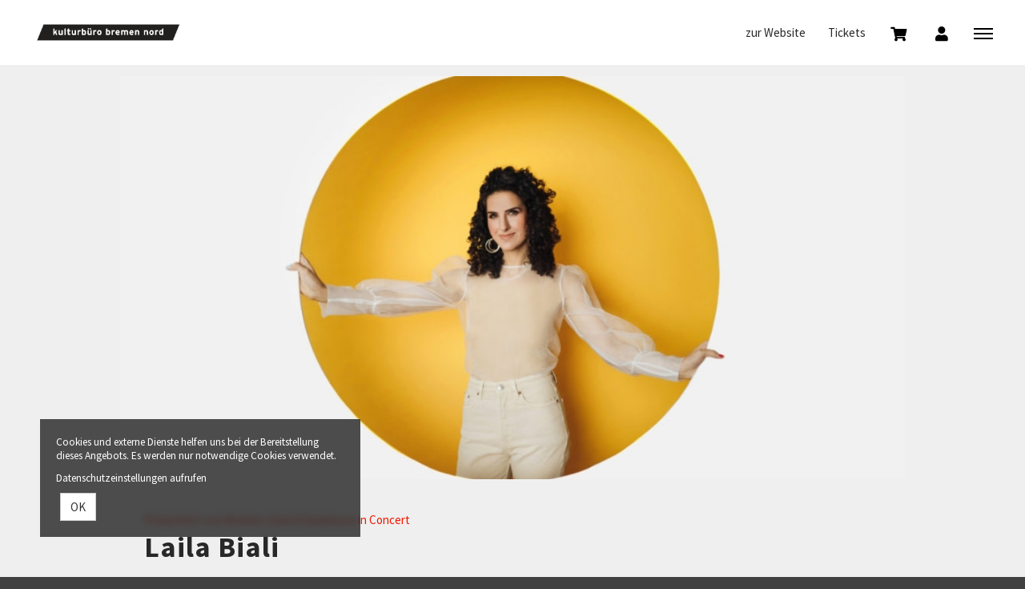

--- FILE ---
content_type: text/html; charset=utf-8
request_url: https://tickets.kbbn.info/produkte/57039-tickets-laila-biali-kito-altes-packhaus-vegesack-bremen-am-25-05-2023
body_size: 6079
content:
<!DOCTYPE html>
<html lang="de"><head><meta content="IE=edge" http-equiv="X-UA-Compatible" /><meta charset="utf-8" />        <title>Laila Biali</title>
        <meta name="publisher"     content="Kulturbüro Bremen Nord" />
        <meta name="description"   content="Laila Biali hat bereits auf Festivals und in Konzertsälen auf fünf Kontinenten gespielt, von der Carnegie Hall in ..." />
        <meta name="keywords"      content="Kulturbüro Bremen Nord" />
        <meta property="og:title"  content="Laila Biali" />
        <meta property="og:description"  content="Laila Biali hat bereits auf Festivals und in Konzertsälen auf fünf Kontinenten gespielt, von der Carnegie Hall in ..." />
        <meta property="og:url"  content="https://tickets.kbbn.info/produkte/57039-tickets-laila-biali-kito-altes-packhaus-vegesack-bremen-am-25-05-2023" />
        <meta property="og:image"  content="https://tickets.kbbn.info/uploads/kbbn/ticket/image/57039/230525_Laila_Biali__600_x_600_px__1681375121.jpeg" />
        <meta name="distribution"  content="global" />
        <meta name="language"      content="de" />
        <meta name="copyright"     content="2026" />
        <meta name="google"        content="notranslate" />
        <meta name="revisit-after" content="2 days" />
        <meta name="viewport"      content="width=device-width, initial-scale=1.0" /><meta name="csrf-param" content="authenticity_token" />
<meta name="csrf-token" content="IJxoXy7vNOlvo0EfDlqDKCYmIjrApAmSNmeY0faqmrVtBNowK7TsUdAYp1Dk5s0LwvXxn9M7mxIRlk1bTlja5A" /><link rel="stylesheet" href="/assets/toaster_frontend/application-4594b180c12d5a5eb19630c8dce6b05ac82af59b2f82d9fdb0a0734ed7d1a6eb.css" /><link rel="stylesheet" href="/uploads/kbbn/skin/stylesheet_file/2434/skin-kbbn-2434-1752534315(2).css" /><link rel="canonical" href="https://tickets.kbbn.info/produkte/57039-tickets-laila-biali-kito-altes-packhaus-vegesack-bremen-am-25-05-2023" /><meta content="width=device-width, initial-scale=1, maximum-scale=5" name="viewport" /><script>if (!(window.top === window)) {
  var node = document.querySelector('html');
  var attrs = node.className.trim().split(/\s+/);
  attrs.push('tt-embedded-mode');
  node.className = attrs.join(' ');
}</script></head><body class="products-show product-57039 type-ticket location-11291 merchant-4426 not-available-for-online event-past" data-currency-symbol="€" data-currency-width="1" data-locale="de" data-served-at="2026-01-22T16:10:49Z" id="context-products">
        <div class="navbar navbar-inverse">
          <header class="nav-header">
    <div class="container">
        <ul class="list-inline pull-right">
          <li class="dropdown hidden">
            <a href="#" class="dropdown-toggle btn btn-ghost btn-circle" data-toggle="dropdown" role="button" aria-haspopup="true" aria-expanded="false" aria-label="'Sprache wählen' "><i class="fa fa-language"></i></a>
            <ul class="dropdown-menu">
              <li><a href="/locale/de" data-method="post">Deutsch</a></li>
              <li><a href="/locale/en" data-method="post">English</a></li>
            </ul>
          </li>
          <li style="margin-left:230px;" class="hidden-xs">
            <a href="https://www.kulturbuerobremennord.de/" target="blank">zur Website </a>
          </li>
          <li style="margin-left:0px;" class="hidden-xs">
            <a href="/tickets" class="hidden-xs">Tickets </a>
          </li>
          <li>
            <a class="btn btn-ghost btn-circle cart-button" data-toggle="tooltip" href="/cart" title="Mein Warenkorb " aria-label="'Mein Warenkorb' "><i class="fa fa-shopping-cart"></i>&nbsp;<span class="cart-count badge"></span> <span class="countdown-wrapper text-center"> <i class="fa fa-clock-o hidden-xs"></i></span> <span class="cart-countdown hidden-xs"></span></a>
          </li>
          <li>
            
              <a class="btn btn-ghost btn-circle" data-toggle="tooltip" href="/dashboard" title="Mein Kundenkonto " aria-label="'Mein Kundenkonto' ">
                <i class="fa fa-user"></i>
              </a>
            
          </li>
          <li class="last">
            <a href="#menu" id="toggle" data-toggle="collapse" class="collapsed" aria-label="'Menü anzeigen' "><span></span></a>
          </li>
        </ul>
        <ul class="list-inline pull-left hidden-xs">
          
        </ul>
      <div id="shoplogo"><a href="/">Kulturbüro Bremen Nord</a></div>
    </div>
</header>
          <div id="toaster-cd" class="toaster-cd hidden-xs">
          <div class="toaster-countdown">
  <div class="alert alert-success countdown-wrapper hidden">
    <div class="container">
      Ihr Warenkorb ist noch 
      <span class="upline"><span class="cart-countdown"></span>
      MINUTEN </span>
      exklusiv für Sie reserviert. 
      
        <a href="/cart" class="btn btn-xs btn-checkout pull-right">
          Bestellung jetzt abschließen 
        </a>
      
    </div>
  </div>
</div>
          </div>
        </div>
        <div id="menu" class="nav-menu collapse">
  <div class="nav-wrap">
    <nav class="container">
      <div class="row">
        <div class="col-sm-8">
          <h2 class="h-size-5">Bitte wählen </h2>
          <ul>
            <li><a href="/">Alle Termine </a></li>
          </ul>
          <h2 class="h-size-5 hidden-xs">Die nächsten 10 Termine </h2>
          <ul class="hidden-xs">
            
              <li><a href="/produkte/90444-tickets-podewitz-kito-altes-packhaus-vegesack-bremen-am-23-01-2026" title="Tickets Podewitz in Bremen am 23.01.2026">Tickets Podewitz in Bremen am 23.01.2026</a></li>
            
              <li><a href="/produkte/90445-tickets-reis-against-the-spuelmachine-kuba-kulturbahnhof-vegesack-bremen-am-29-01-2026" title="Tickets Reis Against The Spülmachine in Bremen am 29.01.2026">Tickets Reis Against The Spülmachine in Bremen am 29.01.2026</a></li>
            
              <li><a href="/produkte/79122-tickets-sarah-hakenberg-kuba-kulturbahnhof-vegesack-bremen-am-30-01-2026" title="Tickets Sarah Hakenberg in Bremen am 30.01.2026">Tickets Sarah Hakenberg in Bremen am 30.01.2026</a></li>
            
              <li><a href="/produkte/81534-tickets-helene-bockhorst-kuba-kulturbahnhof-vegesack-bremen-am-31-01-2026" title="Tickets Helene Bockhorst in Bremen am 31.01.2026">Tickets Helene Bockhorst in Bremen am 31.01.2026</a></li>
            
              <li><a href="/produkte/90454-tickets-kaia-kater-kito-altes-packhaus-vegesack-bremen-am-03-02-2026" title="Tickets Kaia Kater in Bremen am 03.02.2026">Tickets Kaia Kater in Bremen am 03.02.2026</a></li>
            
              <li><a href="/produkte/81011-tickets-standup-komitee-kuba-kulturbahnhof-vegesack-bremen-am-05-02-2026" title="Tickets StandUp Komitee in Bremen am 05.02.2026">Tickets StandUp Komitee in Bremen am 05.02.2026</a></li>
            
              <li><a href="/produkte/90486-tickets-tobii-kuba-kulturbahnhof-vegesack-bremen-am-08-02-2026" title="Tickets Tobii in Bremen am 08.02.2026">Tickets Tobii in Bremen am 08.02.2026</a></li>
            
              <li><a href="/produkte/90484-tickets-ulla-meinecke-mit-reinmar-henschke-kito-altes-packhaus-vegesack-bremen-am-13-02-2026" title="Tickets Ulla Meinecke mit Reinmar Henschke in Bremen am 13.02.2026">Tickets Ulla Meinecke mit Reinmar Henschke in Bremen am 13.02.2026</a></li>
            
              <li><a href="/produkte/79583-tickets-andy-strauss-kito-altes-packhaus-vegesack-bremen-am-14-02-2026" title="Tickets Andy Strauß in Bremen am 14.02.2026">Tickets Andy Strauß in Bremen am 14.02.2026</a></li>
            
              <li><a href="/produkte/87957-tickets-catt-kito-altes-packhaus-vegesack-bremen-am-26-02-2026" title="Tickets CATT in Bremen am 26.02.2026">Tickets CATT in Bremen am 26.02.2026</a></li>
            
          </ul>
        </div>
        <div class="col-sm-4">
          <!--
  <h2 class="h-size-5">Orte </h2>
  <ul>
    
    	<li><a href="/orte/demoveranstaltung"> Demostadt</a></li>
    
    	<li><a href="/orte/gustav-heinemann-buergerhaus-vegesack"> Bremen</a></li>
    
    	<li><a href="/orte/kito-altes-packhaus-vegesack"> Bremen</a></li>
    
    	<li><a href="/orte/pier-2"> Bremen</a></li>
    
    	<li><a href="/orte/kuba-kulturbahnhof-vegesack"> Bremen</a></li>
    
    	<li><a href="/orte/kulturzentrum-lagerhaus"> Bremen</a></li>
    
  </ul>
-->
          <h2 class="h-size-5">Meta</h2>
          <ul>
            <li>
              
                <a data-toggle="tooltip" href="/dashboard" title="Mein Kundenkonto" aria-label="'Mein Kundenkonto' ">
                  Mein Kundenkonto 
                </a>
              
            </li>
          </ul>
        </div>
      </div>
    </nav>
  </div>
</div>
        <div class="herostage">
        	<div class="contentr-show contentr-area" data-contentr-area-name="hero_stage_global" id="area-hero_stage_global"></div>
            <div class="contentr-show contentr-area" data-contentr-area-name="hero_stage" id="area-hero_stage"></div>
        </div>
          <section id="main">
            <div class="container toaster-main-wrapper">
              <div class="toaster-main-container">
                <div class="pdp product-57039 type-ticket location-11291 merchant-4426 not-available-for-online event-past" itemscope="" itemtype="http://schema.org/Event">
    <div class="product-head-2 style-2">
  <span class="hidden" content="https://tickets.kbbn.info/produkte/57039-tickets-laila-biali-kito-altes-packhaus-vegesack-bremen-am-25-05-2023" itemprop="url"></span>
  
    <div class="hero">
      <div class="hero-date">25.05.23</a></div>
      <img src="/uploads/kbbn/ticket/hero_image/57039/230525_Laila_Biali__1170_x_600_px__1681375121.jpeg" alt="Tickets Laila Biali,  in Bremen" class="img-responsive" />
    </div>
  
  <div class="product-details">
    <div class="product-intro row align_children">
      <div class="col-sm-10 titlewrap">
      <!-- TITLE -->
        
          <small class="supertitle">Präsentiert von Bremen Zwei &amp; Sparkasse in Concert</small>
        
        <h1 title="Laila Biali">
          
            <small class="supertitle ticketsfor">Tickets für </small>
          
          <span itemprop="name">Laila Biali</span>
          
          
            <small class="subdate">
              
                25.05.23&nbsp;in
              
              
                
                  Bremen, 
                
                KITO Altes Packhaus Vegesack
              
            </small>
          
        </h1>
      </div>
      
        <div class="col-sm-2 detailswrap hidden-xs hidden">
          <a class="detailsbutton" role="button" data-toggle="collapse" href="#productdetails" aria-expanded="false" aria-controls="productdetails" aria-label=" Details anzeigen">
            <img src="/uploads/kbbn/skin/asset/file/56560/details-1495289337-1495290997-1495708222-1497804967-1499766553-1500400288-1506431401-1523012650-1554888705-1636455256-1678110986.svg" alt="" />
          </a>
        </div>
      
    </div>
    
      <div class="hidden" style="margin-top: 10px;">
        <a class="btn btn-buyme btn-xs" role="button" data-toggle="collapse" href="#productdetails" aria-expanded="false" aria-controls="productdetails" aria-label=" Details anzeigen">
          Details
        </a>
      </div>
    
    
      <div id="productdetails">
        <!-- META -->
        <div class="meta">
          
            <div class="row">
              
                <div class="col-md-12">
                  <div class="inside">
                    <i class="fa fa-calendar-o"></i>
                      <span content="2023-05-25" itemprop="startDate">
                        Donnerstag 25.05.23
                      </span>
                      <span class="hidden" content="2023-05-25" itemprop="endDate"></span>
                  </div>
                </div>
              
              <div class="col-md-12">
                <div class="inside">
                  
                    <i class="fa fa-clock-o"></i>
                    <span>
                      Einlass:
                      19:30 Uhr,
                      Beginn: 20:00 Uhr</span>
                  
                </div>
              </div>
              <div class="col-md-12">
                <div class="inside">
                  
                    <i class="fa fa-location-arrow"></i>
                    <span itemprop="location" itemscope="itemscope" itemtype="http://schema.org/Place">
                      <span class="inline" itemprop="name">KITO Altes Packhaus Vegesack</span>,
                      <span class="hidden" content="/orte/kito-altes-packhaus-vegesack" itemprop="url"></span>
                      <span class="inline" itemprop="address" itemscope="itemscope" itemtype="http://schema.org/PostalAddress">
                        
                          <span class="inline" itemprop="streetAddress"> Alte Hafenstr. 30 </span>,
                        
                        
                          <span class="inline" itemprop="postalCode">28757 </span>
                        
                        
                          <span class="inline" itemprop="addressLocality">Bremen</span>
                        
                      </span>
                    </span>
                  
                </div>
              </div>
            </div>
          
        </div>
      </div>
    
  </div>
</div>
<div class="row"><div class="flex-height"><div class="col-sm-8 shady"><div class="tabs"><div class="upline"><h2 class="text-center upline">Tickets –  Laila Biali<span> Bremen</span></h2></div><div class="contentr-show contentr-area" data-contentr-area-name="pdp_event_over_global" id="area-pdp_event_over_global"></div><div class="contentr-show contentr-area" data-contentr-area-name="pdp_event_over_specific" id="area-pdp_event_over_specific"></div></div><hr /><div class="contentr-show contentr-area" data-contentr-area-name="pdp_content_specific_0" id="area-pdp_content_specific_0"></div><div class="contentr-show contentr-area" data-contentr-area-name="pdp_content_0" id="area-pdp_content_0"></div><div class="description"><div class="upline border-top"><h2 class="text-center upline">Informationen</h2></div><div class="product_description" itemprop="description"><p>Laila Biali hat bereits auf Festivals und in Konzertsälen auf fünf Kontinenten gespielt, von der Carnegie Hall in New York City bis zum National Centre for the Performing Arts in Peking. Darüber hinaus tourte die mehrfach preisgekrönte kanadische Singer-Songwriterin, Pianistin und Radiomoderatorin mit Weltstar Sting.</p></div></div><div class="contentr-show contentr-area" data-contentr-area-name="pdp_content_specific_1" id="area-pdp_content_specific_1"></div><div class="contentr-show contentr-area" data-contentr-area-name="pdp_content" id="area-pdp_content"></div><div class="contentr-show contentr-area" data-contentr-area-name="pdp_content_specific_2" id="area-pdp_content_specific_2"></div></div><div class="col-sm-4 sidebar"><div id="product-cart"><div data-use-javascript="app/helpers/shop/application_helper.rb" data-js-params="{&quot;n&quot;:0,&quot;s&quot;:0,&quot;expire_path&quot;:&quot;/cart/expired&quot;,&quot;g8_active&quot;:false}"></div></div><div class="sidebar-inner"><div class="contentr-show contentr-area" data-contentr-area-name="pdp_sidebar_top_specific_1" id="area-pdp_sidebar_top_specific_1"></div><div class="contentr-show contentr-area" data-contentr-area-name="pdp_sidebar_top" id="area-pdp_sidebar_top"></div><div class="contentr-show contentr-area" data-contentr-area-name="pdp_sidebar_top_specific_2" id="area-pdp_sidebar_top_specific_2"></div><div class="sidebar-productmeta"><span class="upline"><small>Verfügbare Versandarten</small> <hr /></span><ul class="logos list-inline"><li data-toggle="tooltip" title="Print@home/Mobile-Ticket"><img alt="Print@home/Mobile-Ticket" title="Print@home/Mobile-Ticket" src="/uploads/kbbn/shipping_method_online/icon/16285/main_online.png" /></li><li data-toggle="tooltip" title="Paketversand"><img alt="Paketversand" title="Paketversand" src="/uploads/kbbn/shipping_method_postal3/icon/16286/main_postal3.png" /></li><li data-toggle="tooltip" title="Paketversand International"><img alt="Paketversand International" title="Paketversand International" src="/uploads/kbbn/shipping_method_postal2/icon/16288/main_postal2.png" /></li></ul><span class="upline"><small>Verfügbare Zahlarten</small><hr /></span><ul class="logos list-inline"><li data-toggle="tooltip" title="PayPal"><img alt="PayPal" src="/uploads/kbbn/payment_method_paypal/icon/16296/main_paypal.png" title="PayPal" /></li><li data-toggle="tooltip" title="Kreditkarte"><img alt="Kreditkarte" src="/uploads/kbbn/payment_method_stripe/icon/16298/main_stripe.png" title="Kreditkarte" /></li></ul><div class="product_merchant"><span class="upline"><small>Anbieter/Veranstalter</small><hr /></span><b><a href="/veranstalter/kulturbuero-bremen-nord-ggmbh">Kulturbüro Bremen Nord gGmbH</a></b><br />Kirchheide 49<br />28757 Bremen</div></div><div class="contentr-show contentr-area" data-contentr-area-name="pdp_sidebar_bottom_specific_1" id="area-pdp_sidebar_bottom_specific_1"></div><div class="contentr-show contentr-area" data-contentr-area-name="pdp_sidebar_bottom" id="area-pdp_sidebar_bottom"></div><div class="contentr-show contentr-area" data-contentr-area-name="pdp_sidebar_bottom_specific_2" id="area-pdp_sidebar_bottom_specific_2"></div></div></div></div></div><div data-use-javascript="app/views/shop/products/_product_dp_1.html.slim"></div></div>
              </div>
            </div>
          </section>
          <div class="toaster-countdown toaster-countdown-mobile visible-xs" >
          	<div class="toaster-countdown">
  <div class="alert alert-success countdown-wrapper hidden">
    <div class="container">
      Ihr Warenkorb ist noch 
      <span class="upline"><span class="cart-countdown"></span>
      MINUTEN </span>
      exklusiv für Sie reserviert. 
      
        <a href="/cart" class="btn btn-xs btn-checkout pull-right">
          Bestellung jetzt abschließen 
        </a>
      
    </div>
  </div>
</div>
          </div>
        <footer id="footer">
  <div class="container toaster-footer-wrapper">
    <div class="toaster-footer-container">
      <div class="row">
        <div class="col-sm-4">
          <a href="/agb" class="d-in-bk link-mb">AGB </a><br/>
          <a href="/impressum" class="d-in-bk link-mb">Impressum </a><br/>
          <a href="/datenschutz">Datenschutz </a>
        </div>
        <div class="col-sm-4">
          <span class="d-in-bk link-mb">tickettoaster Support</span><br/>
		  <span class="d-in-bk link-mb">Tel.: +49 561 350 296 28 - 0</span><br/>
		  <a href="mailto:hallo@tickettoaster.de">hallo@tickettoaster.de</a>
        </div>
        <div class="col-sm-4">
          <p class="small text-right">
              <a href="http://www.tickettoaster.de" alt="powered by tickettoaster" title="powered by tickettoaster" aria-label="'zur tickettoaster-Webseite' "><img src="/uploads/kbbn/skin/asset/file/56561/tt_powered_by_white-1495016083-1495023401-1495289337-1495290997-1495708222-1497804967-1499766553-1500048563-1501836989-1503335204-1503592427-1523012650-1554888705-1636455256-1678110986.png" alt="tickettoaster logo" title="powered by tickettoaster" class="poweredbytt"/>
              </a>  
          </p>
        </div>
      </div>
    </div>
  </div>
</footer>
<div class="cookies-eu" id="cookiemodal"><div class="cookie-notice essential"><div><p>Cookies und externe Dienste helfen uns bei der Bereitstellung dieses Angebots. Es werden nur notwendige Cookies verwendet.</p><p><a class="privacy-cta" href="/datenschutz">Datenschutzeinstellungen aufrufen</a></p></div></div><form class="code-consent center-block" onsubmit="codeConsentForm.submit(event)" style="display: none;"><div class="scroll-container"><h2 class="cookie-consent-header h-size-5"><a class="pull-right close-btn" href="#" onclick="codeConsentForm.toggleModalForm()" role="button" type="button">×</a>Datenschutzeinstellungen</h2><input name="shop_privacy_version" type="hidden" value="2022-11-22 15:38:53 +0100" /><p>Zusätzliche Cookies und externe Dienste helfen uns bei der Bereitstellung dieses Angebots.</p><p>Kategorien und Dienste/Cookies ohne Haken werden nicht verwendet. Dadurch kann es zu Einschränkungen kommen.</p><p><a class="privacy-cta" href="/datenschutz">Datenschutzeinstellungen aufrufen</a></p></div></form><fieldset class="cookie-ctas"><button class="btn btn-default" onclick="codeConsentForm.toggleModalForm(); codeConsentForm.acceptAll(event); codeConsentForm.submit(event); window.location.reload();" type="submit">OK</button></fieldset></div><div id="global-alerts" style="position: fixed; top: 0; left: 0; right: 0; min-height: 95px; background-color: red; opacity: 0.8; color: white; font-size: 18px; padding: 10px 10px 10px 90px; overflow:hidden; z-index: 1500; text-align: center; display: none"><div id="session-not-working" style="display: none"><p>Leider scheint Ihr Browser keine Cookies zu akzeptieren.</p><p>Um den Shop nutzen zu können, müssen Sie bitte Cookies von dieser Seite akzeptieren.</p><p><a class="btn btn-default" href="/produkte/57039-tickets-laila-biali-kito-altes-packhaus-vegesack-bremen-am-25-05-2023" target="_blank"><i class="fa fa-refresh">Seite neu laden</i></a></p></div></div><div data-use-javascript="app/helpers/shop/application_helper.rb" data-js-params="{&quot;n&quot;:0,&quot;s&quot;:0,&quot;expire_path&quot;:&quot;/cart/expired&quot;,&quot;g8_active&quot;:false}"></div><script src="/assets/toaster_frontend/application-c3a6735fb3e0001bf7bb2736c77cdca7a2a08d4da7ef52b2cacb761143f0ba4a.js"></script></body></html>